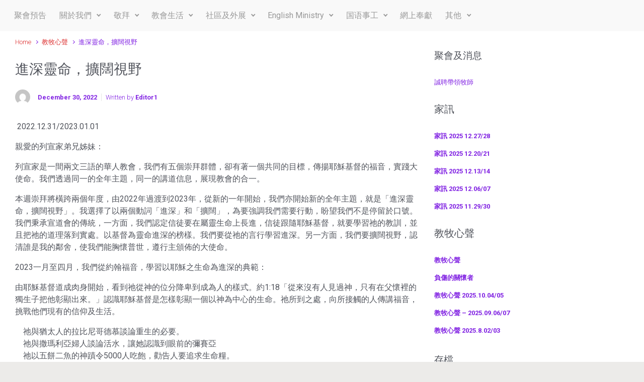

--- FILE ---
content_type: text/html; charset=UTF-8
request_url: https://online.rcac.ca/pastoral-letters/10812
body_size: 17172
content:

    <!DOCTYPE html>
<html itemscope="itemscope" itemtype="http://schema.org/WebPage"lang="en-US">
    <head>
        <meta charset="UTF-8"/>
        <meta name="viewport" content="width=device-width, initial-scale=1.0"/>
        <meta http-equiv="X-UA-Compatible" content="IE=edge"/>
		<title>進深靈命，擴闊視野 &#8211; 列治文華人宣道會</title>
<meta name='robots' content='max-image-preview:large' />
<link rel="alternate" type="application/rss+xml" title="列治文華人宣道會 &raquo; Feed" href="https://online.rcac.ca/feed" />
<link rel="alternate" type="application/rss+xml" title="列治文華人宣道會 &raquo; Comments Feed" href="https://online.rcac.ca/comments/feed" />
<link rel="alternate" type="text/calendar" title="列治文華人宣道會 &raquo; iCal Feed" href="https://online.rcac.ca/events/?ical=1" />
<link rel="alternate" type="application/rss+xml" title="列治文華人宣道會 &raquo; 進深靈命，擴闊視野 Comments Feed" href="https://online.rcac.ca/pastoral-letters/10812/feed" />
<script type="text/javascript">
/* <![CDATA[ */
window._wpemojiSettings = {"baseUrl":"https:\/\/s.w.org\/images\/core\/emoji\/15.0.3\/72x72\/","ext":".png","svgUrl":"https:\/\/s.w.org\/images\/core\/emoji\/15.0.3\/svg\/","svgExt":".svg","source":{"concatemoji":"https:\/\/online.rcac.ca\/wp-includes\/js\/wp-emoji-release.min.js"}};
/*! This file is auto-generated */
!function(i,n){var o,s,e;function c(e){try{var t={supportTests:e,timestamp:(new Date).valueOf()};sessionStorage.setItem(o,JSON.stringify(t))}catch(e){}}function p(e,t,n){e.clearRect(0,0,e.canvas.width,e.canvas.height),e.fillText(t,0,0);var t=new Uint32Array(e.getImageData(0,0,e.canvas.width,e.canvas.height).data),r=(e.clearRect(0,0,e.canvas.width,e.canvas.height),e.fillText(n,0,0),new Uint32Array(e.getImageData(0,0,e.canvas.width,e.canvas.height).data));return t.every(function(e,t){return e===r[t]})}function u(e,t,n){switch(t){case"flag":return n(e,"\ud83c\udff3\ufe0f\u200d\u26a7\ufe0f","\ud83c\udff3\ufe0f\u200b\u26a7\ufe0f")?!1:!n(e,"\ud83c\uddfa\ud83c\uddf3","\ud83c\uddfa\u200b\ud83c\uddf3")&&!n(e,"\ud83c\udff4\udb40\udc67\udb40\udc62\udb40\udc65\udb40\udc6e\udb40\udc67\udb40\udc7f","\ud83c\udff4\u200b\udb40\udc67\u200b\udb40\udc62\u200b\udb40\udc65\u200b\udb40\udc6e\u200b\udb40\udc67\u200b\udb40\udc7f");case"emoji":return!n(e,"\ud83d\udc26\u200d\u2b1b","\ud83d\udc26\u200b\u2b1b")}return!1}function f(e,t,n){var r="undefined"!=typeof WorkerGlobalScope&&self instanceof WorkerGlobalScope?new OffscreenCanvas(300,150):i.createElement("canvas"),a=r.getContext("2d",{willReadFrequently:!0}),o=(a.textBaseline="top",a.font="600 32px Arial",{});return e.forEach(function(e){o[e]=t(a,e,n)}),o}function t(e){var t=i.createElement("script");t.src=e,t.defer=!0,i.head.appendChild(t)}"undefined"!=typeof Promise&&(o="wpEmojiSettingsSupports",s=["flag","emoji"],n.supports={everything:!0,everythingExceptFlag:!0},e=new Promise(function(e){i.addEventListener("DOMContentLoaded",e,{once:!0})}),new Promise(function(t){var n=function(){try{var e=JSON.parse(sessionStorage.getItem(o));if("object"==typeof e&&"number"==typeof e.timestamp&&(new Date).valueOf()<e.timestamp+604800&&"object"==typeof e.supportTests)return e.supportTests}catch(e){}return null}();if(!n){if("undefined"!=typeof Worker&&"undefined"!=typeof OffscreenCanvas&&"undefined"!=typeof URL&&URL.createObjectURL&&"undefined"!=typeof Blob)try{var e="postMessage("+f.toString()+"("+[JSON.stringify(s),u.toString(),p.toString()].join(",")+"));",r=new Blob([e],{type:"text/javascript"}),a=new Worker(URL.createObjectURL(r),{name:"wpTestEmojiSupports"});return void(a.onmessage=function(e){c(n=e.data),a.terminate(),t(n)})}catch(e){}c(n=f(s,u,p))}t(n)}).then(function(e){for(var t in e)n.supports[t]=e[t],n.supports.everything=n.supports.everything&&n.supports[t],"flag"!==t&&(n.supports.everythingExceptFlag=n.supports.everythingExceptFlag&&n.supports[t]);n.supports.everythingExceptFlag=n.supports.everythingExceptFlag&&!n.supports.flag,n.DOMReady=!1,n.readyCallback=function(){n.DOMReady=!0}}).then(function(){return e}).then(function(){var e;n.supports.everything||(n.readyCallback(),(e=n.source||{}).concatemoji?t(e.concatemoji):e.wpemoji&&e.twemoji&&(t(e.twemoji),t(e.wpemoji)))}))}((window,document),window._wpemojiSettings);
/* ]]> */
</script>
<style id='wp-emoji-styles-inline-css' type='text/css'>

	img.wp-smiley, img.emoji {
		display: inline !important;
		border: none !important;
		box-shadow: none !important;
		height: 1em !important;
		width: 1em !important;
		margin: 0 0.07em !important;
		vertical-align: -0.1em !important;
		background: none !important;
		padding: 0 !important;
	}
</style>
<link rel='stylesheet' id='wp-block-library-css' href='https://online.rcac.ca/wp-includes/css/dist/block-library/style.min.css' type='text/css' media='all' />
<style id='classic-theme-styles-inline-css' type='text/css'>
/*! This file is auto-generated */
.wp-block-button__link{color:#fff;background-color:#32373c;border-radius:9999px;box-shadow:none;text-decoration:none;padding:calc(.667em + 2px) calc(1.333em + 2px);font-size:1.125em}.wp-block-file__button{background:#32373c;color:#fff;text-decoration:none}
</style>
<style id='global-styles-inline-css' type='text/css'>
body{--wp--preset--color--black: #000000;--wp--preset--color--cyan-bluish-gray: #abb8c3;--wp--preset--color--white: #ffffff;--wp--preset--color--pale-pink: #f78da7;--wp--preset--color--vivid-red: #cf2e2e;--wp--preset--color--luminous-vivid-orange: #ff6900;--wp--preset--color--luminous-vivid-amber: #fcb900;--wp--preset--color--light-green-cyan: #7bdcb5;--wp--preset--color--vivid-green-cyan: #00d084;--wp--preset--color--pale-cyan-blue: #8ed1fc;--wp--preset--color--vivid-cyan-blue: #0693e3;--wp--preset--color--vivid-purple: #9b51e0;--wp--preset--gradient--vivid-cyan-blue-to-vivid-purple: linear-gradient(135deg,rgba(6,147,227,1) 0%,rgb(155,81,224) 100%);--wp--preset--gradient--light-green-cyan-to-vivid-green-cyan: linear-gradient(135deg,rgb(122,220,180) 0%,rgb(0,208,130) 100%);--wp--preset--gradient--luminous-vivid-amber-to-luminous-vivid-orange: linear-gradient(135deg,rgba(252,185,0,1) 0%,rgba(255,105,0,1) 100%);--wp--preset--gradient--luminous-vivid-orange-to-vivid-red: linear-gradient(135deg,rgba(255,105,0,1) 0%,rgb(207,46,46) 100%);--wp--preset--gradient--very-light-gray-to-cyan-bluish-gray: linear-gradient(135deg,rgb(238,238,238) 0%,rgb(169,184,195) 100%);--wp--preset--gradient--cool-to-warm-spectrum: linear-gradient(135deg,rgb(74,234,220) 0%,rgb(151,120,209) 20%,rgb(207,42,186) 40%,rgb(238,44,130) 60%,rgb(251,105,98) 80%,rgb(254,248,76) 100%);--wp--preset--gradient--blush-light-purple: linear-gradient(135deg,rgb(255,206,236) 0%,rgb(152,150,240) 100%);--wp--preset--gradient--blush-bordeaux: linear-gradient(135deg,rgb(254,205,165) 0%,rgb(254,45,45) 50%,rgb(107,0,62) 100%);--wp--preset--gradient--luminous-dusk: linear-gradient(135deg,rgb(255,203,112) 0%,rgb(199,81,192) 50%,rgb(65,88,208) 100%);--wp--preset--gradient--pale-ocean: linear-gradient(135deg,rgb(255,245,203) 0%,rgb(182,227,212) 50%,rgb(51,167,181) 100%);--wp--preset--gradient--electric-grass: linear-gradient(135deg,rgb(202,248,128) 0%,rgb(113,206,126) 100%);--wp--preset--gradient--midnight: linear-gradient(135deg,rgb(2,3,129) 0%,rgb(40,116,252) 100%);--wp--preset--font-size--small: 13px;--wp--preset--font-size--medium: 20px;--wp--preset--font-size--large: 36px;--wp--preset--font-size--x-large: 42px;--wp--preset--spacing--20: 0.44rem;--wp--preset--spacing--30: 0.67rem;--wp--preset--spacing--40: 1rem;--wp--preset--spacing--50: 1.5rem;--wp--preset--spacing--60: 2.25rem;--wp--preset--spacing--70: 3.38rem;--wp--preset--spacing--80: 5.06rem;--wp--preset--shadow--natural: 6px 6px 9px rgba(0, 0, 0, 0.2);--wp--preset--shadow--deep: 12px 12px 50px rgba(0, 0, 0, 0.4);--wp--preset--shadow--sharp: 6px 6px 0px rgba(0, 0, 0, 0.2);--wp--preset--shadow--outlined: 6px 6px 0px -3px rgba(255, 255, 255, 1), 6px 6px rgba(0, 0, 0, 1);--wp--preset--shadow--crisp: 6px 6px 0px rgba(0, 0, 0, 1);}:where(.is-layout-flex){gap: 0.5em;}:where(.is-layout-grid){gap: 0.5em;}body .is-layout-flex{display: flex;}body .is-layout-flex{flex-wrap: wrap;align-items: center;}body .is-layout-flex > *{margin: 0;}body .is-layout-grid{display: grid;}body .is-layout-grid > *{margin: 0;}:where(.wp-block-columns.is-layout-flex){gap: 2em;}:where(.wp-block-columns.is-layout-grid){gap: 2em;}:where(.wp-block-post-template.is-layout-flex){gap: 1.25em;}:where(.wp-block-post-template.is-layout-grid){gap: 1.25em;}.has-black-color{color: var(--wp--preset--color--black) !important;}.has-cyan-bluish-gray-color{color: var(--wp--preset--color--cyan-bluish-gray) !important;}.has-white-color{color: var(--wp--preset--color--white) !important;}.has-pale-pink-color{color: var(--wp--preset--color--pale-pink) !important;}.has-vivid-red-color{color: var(--wp--preset--color--vivid-red) !important;}.has-luminous-vivid-orange-color{color: var(--wp--preset--color--luminous-vivid-orange) !important;}.has-luminous-vivid-amber-color{color: var(--wp--preset--color--luminous-vivid-amber) !important;}.has-light-green-cyan-color{color: var(--wp--preset--color--light-green-cyan) !important;}.has-vivid-green-cyan-color{color: var(--wp--preset--color--vivid-green-cyan) !important;}.has-pale-cyan-blue-color{color: var(--wp--preset--color--pale-cyan-blue) !important;}.has-vivid-cyan-blue-color{color: var(--wp--preset--color--vivid-cyan-blue) !important;}.has-vivid-purple-color{color: var(--wp--preset--color--vivid-purple) !important;}.has-black-background-color{background-color: var(--wp--preset--color--black) !important;}.has-cyan-bluish-gray-background-color{background-color: var(--wp--preset--color--cyan-bluish-gray) !important;}.has-white-background-color{background-color: var(--wp--preset--color--white) !important;}.has-pale-pink-background-color{background-color: var(--wp--preset--color--pale-pink) !important;}.has-vivid-red-background-color{background-color: var(--wp--preset--color--vivid-red) !important;}.has-luminous-vivid-orange-background-color{background-color: var(--wp--preset--color--luminous-vivid-orange) !important;}.has-luminous-vivid-amber-background-color{background-color: var(--wp--preset--color--luminous-vivid-amber) !important;}.has-light-green-cyan-background-color{background-color: var(--wp--preset--color--light-green-cyan) !important;}.has-vivid-green-cyan-background-color{background-color: var(--wp--preset--color--vivid-green-cyan) !important;}.has-pale-cyan-blue-background-color{background-color: var(--wp--preset--color--pale-cyan-blue) !important;}.has-vivid-cyan-blue-background-color{background-color: var(--wp--preset--color--vivid-cyan-blue) !important;}.has-vivid-purple-background-color{background-color: var(--wp--preset--color--vivid-purple) !important;}.has-black-border-color{border-color: var(--wp--preset--color--black) !important;}.has-cyan-bluish-gray-border-color{border-color: var(--wp--preset--color--cyan-bluish-gray) !important;}.has-white-border-color{border-color: var(--wp--preset--color--white) !important;}.has-pale-pink-border-color{border-color: var(--wp--preset--color--pale-pink) !important;}.has-vivid-red-border-color{border-color: var(--wp--preset--color--vivid-red) !important;}.has-luminous-vivid-orange-border-color{border-color: var(--wp--preset--color--luminous-vivid-orange) !important;}.has-luminous-vivid-amber-border-color{border-color: var(--wp--preset--color--luminous-vivid-amber) !important;}.has-light-green-cyan-border-color{border-color: var(--wp--preset--color--light-green-cyan) !important;}.has-vivid-green-cyan-border-color{border-color: var(--wp--preset--color--vivid-green-cyan) !important;}.has-pale-cyan-blue-border-color{border-color: var(--wp--preset--color--pale-cyan-blue) !important;}.has-vivid-cyan-blue-border-color{border-color: var(--wp--preset--color--vivid-cyan-blue) !important;}.has-vivid-purple-border-color{border-color: var(--wp--preset--color--vivid-purple) !important;}.has-vivid-cyan-blue-to-vivid-purple-gradient-background{background: var(--wp--preset--gradient--vivid-cyan-blue-to-vivid-purple) !important;}.has-light-green-cyan-to-vivid-green-cyan-gradient-background{background: var(--wp--preset--gradient--light-green-cyan-to-vivid-green-cyan) !important;}.has-luminous-vivid-amber-to-luminous-vivid-orange-gradient-background{background: var(--wp--preset--gradient--luminous-vivid-amber-to-luminous-vivid-orange) !important;}.has-luminous-vivid-orange-to-vivid-red-gradient-background{background: var(--wp--preset--gradient--luminous-vivid-orange-to-vivid-red) !important;}.has-very-light-gray-to-cyan-bluish-gray-gradient-background{background: var(--wp--preset--gradient--very-light-gray-to-cyan-bluish-gray) !important;}.has-cool-to-warm-spectrum-gradient-background{background: var(--wp--preset--gradient--cool-to-warm-spectrum) !important;}.has-blush-light-purple-gradient-background{background: var(--wp--preset--gradient--blush-light-purple) !important;}.has-blush-bordeaux-gradient-background{background: var(--wp--preset--gradient--blush-bordeaux) !important;}.has-luminous-dusk-gradient-background{background: var(--wp--preset--gradient--luminous-dusk) !important;}.has-pale-ocean-gradient-background{background: var(--wp--preset--gradient--pale-ocean) !important;}.has-electric-grass-gradient-background{background: var(--wp--preset--gradient--electric-grass) !important;}.has-midnight-gradient-background{background: var(--wp--preset--gradient--midnight) !important;}.has-small-font-size{font-size: var(--wp--preset--font-size--small) !important;}.has-medium-font-size{font-size: var(--wp--preset--font-size--medium) !important;}.has-large-font-size{font-size: var(--wp--preset--font-size--large) !important;}.has-x-large-font-size{font-size: var(--wp--preset--font-size--x-large) !important;}
.wp-block-navigation a:where(:not(.wp-element-button)){color: inherit;}
:where(.wp-block-post-template.is-layout-flex){gap: 1.25em;}:where(.wp-block-post-template.is-layout-grid){gap: 1.25em;}
:where(.wp-block-columns.is-layout-flex){gap: 2em;}:where(.wp-block-columns.is-layout-grid){gap: 2em;}
.wp-block-pullquote{font-size: 1.5em;line-height: 1.6;}
</style>
<link rel='stylesheet' id='evolve-bootstrap-css' href='https://online.rcac.ca/wp-content/themes/evolve/assets/css/bootstrap.min.css' type='text/css' media='all' />
<link rel='stylesheet' id='evolve-fw-css' href='https://online.rcac.ca/wp-content/themes/evolve/assets/css/fw-all.min.css' type='text/css' media='all' />
<link rel='stylesheet' id='evolve-style-css' href='https://online.rcac.ca/wp-content/themes/evolve/style.css' type='text/css' media='all' />
<style id='evolve-style-inline-css' type='text/css'>
 .navbar-nav .nav-link:focus, .navbar-nav .nav-link:hover, .navbar-nav .active > .nav-link, .navbar-nav .nav-link.active, .navbar-nav .nav-link.show, .navbar-nav .show > .nav-link, .navbar-nav li.menu-item.current-menu-item > a, .navbar-nav li.menu-item.current-menu-parent > a, .navbar-nav li.menu-item.current-menu-ancestor > a, .navbar-nav li a:hover, .navbar-nav li:hover > a, .navbar-nav li:hover, .social-media-links a:hover { color: #492fb1; } .thumbnail-post:hover img { -webkit-transform: scale(1.1,1.1); -ms-transform: scale(1.1,1.1); transform: scale(1.1,1.1); } .thumbnail-post:hover .mask { opacity: 1; } .thumbnail-post:hover .icon { opacity: 1; top: 50%; margin-top: -25px; } .content { background-color: #ffffff; } .content { padding-top: 0rem; padding-bottom: 0rem; } .navbar-nav .dropdown-menu { background-color: #f9f9f9; } .navbar-nav .dropdown-item:focus, .navbar-nav .dropdown-item:hover { background: none; } .menu-header, .sticky-header { background-color: #f9f9f9; } .header-v1 .header-search .form-control:focus, .sticky-header .header-search .form-control:focus { background-color: #ededed; } .header-pattern { background-color: #ffffff; } .header-search .form-control, .header-search .form-control:focus, .header-search .form-control::placeholder { color: #999999; } body { font-size: 1rem; font-family: Roboto; font-weight: 300; color: #212529; } #website-title, #website-title a { font-size: 30px; font-family: Noto Sans; font-style: normal; font-weight: 400; color: #ffffff; } #tagline { font-size: .8rem; font-family: Noto Sans; font-style: normal; font-weight: 400; color: #aaaaaa; } .post-title, .post-title a, .blog-title { font-size: 28px; font-family: Roboto; font-style: normal; font-weight: 400; color: #51545c; } .post-content { font-size: 16px; font-family: Roboto; font-style: normal; font-weight: 400; color: #51545c; } body{ color:#51545c; } #sticky-title { font-size: 25px; font-family: Roboto; font-style: normal; font-weight: 400; color: #ffffff; } .page-nav a, .navbar-nav .nav-link, .navbar-nav .dropdown-item, .navbar-nav .dropdown-menu, .menu-header, .header-wrapper .header-search, .sticky-header, .navbar-toggler { font-size: 16px; font-family: Roboto; font-style: normal; font-weight: 400; color: #999999; } #parallax-slider .carousel-caption h5 { font-size: 2.25rem; font-family: Roboto; font-weight: 700; color: #ffffff; } #parallax-slider .carousel-caption p { font-size: 1.25rem; font-family: Roboto; font-weight: 100; color: #ffffff; } .widget-title, .widget-title a.rsswidget { font-size: 19px; font-family: Roboto; font-style: normal; font-weight: 400; color: #51545c; } .widget-content, .aside, .aside a { font-size: 13px; font-family: Roboto; font-style: normal; font-weight: 400; color: #51545c; }.widget-content, .widget-content a, .widget-content .tab-holder .news-list li .post-holder a, .widget-content .tab-holder .news-list li .post-holder .meta{ color:#51545c; } h1 { font-size: 46px; font-family: Roboto; font-style: normal; font-weight: 400; color: #51545c; } h2 { font-size: 40px; font-family: Roboto; font-style: normal; font-weight: 400; color: #51545c; } h3 { font-size: 34px; font-family: Roboto; font-style: normal; font-weight: 400; color: #51545c; } h4 { font-size: 27px; font-family: Roboto; font-style: normal; font-weight: 400; color: #51545c; } h5 { font-size: 20px; font-family: Roboto; font-style: normal; font-weight: 400; color: #51545c; } h6 { font-size: 14px; font-family: Roboto; font-style: normal; font-weight: 400; color: #51545c; } #copyright, #copyright a { font-size: .7rem; font-family: Roboto; font-weight: 300; color: #999999; } #backtotop { right: 2rem; } .widget-content { background: none; border: none; -webkit-box-shadow: none; box-shadow: none; } .widget::before { -webkit-box-shadow: none; box-shadow: none; } a, .page-link, .page-link:hover, code, .widget_calendar tbody a, .page-numbers.current { color: #dd3333; } .breadcrumb-item:last-child, .breadcrumb-item+.breadcrumb-item::before, .widget a, .post-meta, .post-meta a, .navigation a, .post-content .number-pagination a:link, #wp-calendar td, .no-comment, .comment-meta, .comment-meta a, blockquote, .price del { color: #8224e3; } a:hover { color: #f14747; } .header { padding-top: 0px; padding-bottom: 0px; } .header.container { padding-left: 30px; padding-right: 30px; } .page-nav ul > li, .navbar-nav > li { padding: 0 5px; } .header-block { background-color: #273039; background: -o-radial-gradient(circle, #273039, #18212a); background: radial-gradient(circle, #273039, #18212a); background-attachment: fixed; background-position: center center; background-size: cover; background-repeat: no-repeat; } .btn, a.btn, button, .button, .widget .button, input#submit, input[type=submit], .post-content a.btn, .woocommerce .button { background: #492fb1; background-image: -webkit-gradient( linear, left bottom, left top, from(#492fb1), to(#492fb1) ); background-image: -o-linear-gradient( bottom, #492fb1, #492fb1 ); background-image: linear-gradient( to top, #492fb1, #492fb1 ); color: #ffffff; text-shadow: none; border-color: #492fb1; border-radius: .3em; border-width: 1px; border-style: solid; -webkit-box-shadow: 0 2px 0 #492fb1; box-shadow: 0 2px 0 #492fb1; } .btn:hover, a.btn:hover, button:hover, .button:hover, .widget .button:hover, input#submit:hover, input[type=submit]:hover, .carousel-control-button:hover, .header-wrapper .woocommerce-menu .btn:hover { color: #ffffff; border-color: #313a43; background: #313a43; background-image: -webkit-gradient( linear, left bottom, left top, from( #313a43 ), to( #313a43 ) ); background-image: -o-linear-gradient( bottom, #313a43, #313a43 ); background-image: linear-gradient( to top, #313a43, #313a43 ); -webkit-box-shadow: 0 2px 0 #313a43; box-shadow: 0 2px 0 #313a43; border-width: 1px; border-style: solid; } input[type=text], input[type=email], input[type=url], input[type=password], input[type=file], input[type=tel], textarea, select, .form-control, .form-control:focus, .select2-container--default .select2-selection--single, a.wpml-ls-item-toggle, .wpml-ls-sub-menu a { background-color: #fcfcfc; border-color: #fcfcfc; color: #888888; } .custom-checkbox .custom-control-input:checked~.custom-control-label::before, .custom-radio .custom-control-input:checked~.custom-control-label::before, .nav-pills .nav-link.active, .dropdown-item.active, .dropdown-item:active, .woocommerce-store-notice, .comment-author .fn .badge-primary, .widget.woocommerce .count, .woocommerce-review-link, .woocommerce .onsale, .stars a:hover, .stars a.active { background: #492fb1; } .form-control:focus, .input-text:focus, input[type=text]:focus, input[type=email]:focus, input[type=url]:focus, input[type=password]:focus, input[type=file]:focus, input[type=tel]:focus, textarea:focus, .page-link:focus, select:focus { border-color: transparent; box-shadow: 0 0 .7rem rgba(73, 47, 177, 0.9); } .custom-control-input:focus~.custom-control-label::before { box-shadow: 0 0 0 1px #fff, 0 0 0 0.2rem  rgba(73, 47, 177, 0.25); } .btn.focus, .btn:focus { box-shadow: 0 0 0 0.2rem rgba(73, 47, 177, 0.25); } :focus { outline-color: rgba(73, 47, 177, 0.25); } code { border-left-color: #492fb1; } @media (min-width: 992px), (min-width: 1200px), (min-width: 1560px) and (max-width: 1198.98px) { .container, #wrapper { width: 100%; max-width: 1500px; } .posts.card-deck > .card { min-width: calc(50% - 30px); max-width: calc(50% - 30px); } .posts.card-deck > .card.p-4 { min-width: calc(50% - 2rem); max-width: calc(50% - 2rem); }} @media (max-width: 991.98px) { .posts.card-deck > .card { min-width: calc(50% - 30px); max-width: calc(50% - 30px); } .posts.card-deck > .card.p-4 { min-width: calc(50% - 2rem); max-width: calc(50% - 2rem); }} @media (min-width: 768px) { .sticky-header { width: 100%; left: 0; right: 0; margin: 0 auto; z-index: 99999; } .page-nav, .header-wrapper .main-menu { padding-top: 3px; padding-bottom: 3px; } #website-title { margin: 0; } .header-v1 .social-media-links li:last-child a { padding-right: 0; }} @media (max-width: 767.98px) { .page-nav ul li, .page-nav ul, .navbar-nav li, .navbar-nav, .navbar-nav .dropdown-menu, .navbar-toggler { border-color: #ededed; } .navbar-toggler, .page-nav ul li, .page-nav ul, .navbar-nav li, .navbar-nav, .navbar-nav .dropdown-menu { background: #f1f1f1; } .posts.card-deck > .card { min-width: calc(100% - 30px); max-width: 100%; } .posts.card-deck > .card.p-4 { min-width: calc(100% - 2rem); max-width: 100%; }} @media (min-width: 576px) {} @media (max-width: 575.98px) { .header-v1 .search-form .form-control { background-color: #f1f1f1; }}
</style>
<script type="text/javascript" src="https://online.rcac.ca/wp-includes/js/tinymce/tinymce.min.js" id="wp-tinymce-root-js"></script>
<script type="text/javascript" src="https://online.rcac.ca/wp-includes/js/tinymce/plugins/compat3x/plugin.min.js" id="wp-tinymce-js"></script>
<link rel="https://api.w.org/" href="https://online.rcac.ca/wp-json/" /><link rel="alternate" type="application/json" href="https://online.rcac.ca/wp-json/wp/v2/posts/10812" /><link rel="EditURI" type="application/rsd+xml" title="RSD" href="https://online.rcac.ca/xmlrpc.php?rsd" />
<meta name="generator" content="WordPress 6.5.7" />
<link rel="canonical" href="https://online.rcac.ca/pastoral-letters/10812" />
<link rel='shortlink' href='https://online.rcac.ca/?p=10812' />
<link rel="alternate" type="application/json+oembed" href="https://online.rcac.ca/wp-json/oembed/1.0/embed?url=https%3A%2F%2Fonline.rcac.ca%2Fpastoral-letters%2F10812" />
<link rel="alternate" type="text/xml+oembed" href="https://online.rcac.ca/wp-json/oembed/1.0/embed?url=https%3A%2F%2Fonline.rcac.ca%2Fpastoral-letters%2F10812&#038;format=xml" />
<meta name="tec-api-version" content="v1"><meta name="tec-api-origin" content="https://online.rcac.ca"><link rel="alternate" href="https://online.rcac.ca/wp-json/tribe/events/v1/" /><link rel="icon" href="https://online.rcac.ca/wp-content/uploads/2018/10/cropped-cma-logo-32x32.gif" sizes="32x32" />
<link rel="icon" href="https://online.rcac.ca/wp-content/uploads/2018/10/cropped-cma-logo-192x192.gif" sizes="192x192" />
<link rel="apple-touch-icon" href="https://online.rcac.ca/wp-content/uploads/2018/10/cropped-cma-logo-180x180.gif" />
<meta name="msapplication-TileImage" content="https://online.rcac.ca/wp-content/uploads/2018/10/cropped-cma-logo-270x270.gif" />
		<style type="text/css" id="wp-custom-css">
			.alert.alert-success.mb-5 {
	display: none;
}

#recordinglist {
  background: #fff;
  display: block;
  margin: auto;
  width: 90%
}

#recordinglist table {
  display: table;
  border-collapse: collapse;
  width: 100%;
}

#recordinglist tbody {
  border: 0px solid black;
}

#recordinglist tbody:nth-child(even) {
  background: #e0e0eb;
}

#recordinglist tbody:hover {
  background: #eeee22;
	color: #1e73be;
}

#recordinglist td {
  border: 1px dotted #1e73be;
  font-size: small;
	text-align: center;
}

#recordinglist td img {
  box-shadow: none;
  background: none;
  border: 0px;
  padding: 0px;
  margin: auto;
  float: center;
}

#recordinglist td:nth-child(3) {
  text-align:center;
}

#recordinglist .articledate {
  vertical-align:middle;
}

#recordinglist .seriesinfo {
  border: 1px solid #1e73be;
  background:#1e73be;
  color: #eeee22;
  font-size: medium;
  text-align:center;
}

#recordinglist .header {
  border: 1px solid black;
  background: black;
  color: #eeee22;
  font-size: medium;
  text-align:center;
}

#recordingSearch select {
  font-size: 12px;
	width: 250px;
}

#recordingSearch .searchBut {
  font-size: 14px;
  background: #1e73be;
	color: #eeee22;
  display: absolute;
  margin: 3px;
  width: 80px;
  height: 40px;
  line-height: 12px;
  vertical-align: middle;
  -moz-border-radius: 15px; 
  -webkit-border-radius: 15px; 
  border-radius: 15px; 
  box-shadow: 1px 1px 10px red;
}

#worshiplist ul,
#caringlist ul,
#womenelderlist ul,
#noticelist {
    display: block;
    list-style-type: disc;
    margin-top: 1em;
    margin-bottom: 1em;
    margin-left: 0;
    margin-right: 0;
    padding-left: 40px;
}

#worshiplist #worshiptitle,
#bluebold {
	color: #1e73be;
	font-weight: bold;
}

#redbold {
  color: #dd3333;
	font-weight: bold;
}

#redboldcenter {
  color: #dd3333;
	font-weight: bold;
  text-align: center;
}

#floweryear {
	color: #dd3333;
	font-weight: bold;
	text-align:left;
	font-size: large;
	margin-bottom: -2em;
}

#childrenministry {
	font-family: Comic Sans MS;
}

#childrenministry-right {
	text-align:right;
}

#childrenministry #name {
	color: #81d742;
	font-weight:bold;
	font-size: large;
}

#childrenministry #purpose {
	color: #dd3333;
	font-weight: bold;
}
#childrenministry #age {
	color: #1e73be;
	font-weight: bold;
}

#childrenministry #time {
	color: #8224e3;
	font-weight: bold;
}

#fellowlist table {
  display: table;
  border-collapse: collapse;
  width: 90%;
}

#fellowlist .header {
	color: #eeee22;
	background: black;
}

#fellowlist tbody:hover {
  background: #eeee22;
	color: #1e73be;
}

#fellowlist .rowhead {
  font-weight: bold;
	color: #1e73be;
}

#fellowdivtitle {
	font-weight: bold;
	color: #1e73be;
	font-size: 20px;
	margin-bottom: 20px;
}

#fellowinfo {
	margin-top: 20px;
}

#fellowinfo #name {
	display:inline;
	color:red;
	font-weight: bold;
}

#fellowinfo #label {
	display:inline;
	color:#1e73be;
	font-weight: bold;
}

#fellowinfo #info {
  display:inline;
}

#sermonvideo #label {
	display:inline;
	color:#1e73be;
	font-weight: bold;
}

#sermonvideo #info {
	display:inline;
}

#sermonvideo #remark {
	font-size:smaller;
	font-style:italic;
}

#SpecialNotice a {
	color:yellow;
}

#goodfridayservice h3 {
	color:yellow;
}		</style>
		    </head>
<body class="post-template-default single single-post postid-10812 single-format-standard tribe-no-js" itemscope="itemscope" itemtype="http://schema.org/WebPage">
<a class="btn screen-reader-text sr-only sr-only-focusable"
   href="#primary">Skip to main content</a>

<div id="wrapper"><header class="header-v1 header-wrapper" role="banner" itemscope="itemscope" itemtype="http://schema.org/WPHeader">
    <div class="header-pattern">

		
        <div class="header container">
            <div class="row align-items-center justify-content-between">

				<div class="col-12 col-md order-1 order-md-3"></div><div class="col order-2 order-md-2"><div id="tagline"></div></div>
            </div><!-- .row .align-items-center -->
        </div><!-- .header .container -->

		
    </div><!-- .header-pattern -->

    <div class="menu-header">
        <div class="container">
            <div class="row align-items-md-center">

				<nav class="navbar navbar-expand-md main-menu mr-auto col-12 col-sm"><button class="navbar-toggler" type="button" data-toggle="collapse" data-target="#primary-menu" aria-controls="primary-menu" aria-expanded="false" aria-label="Primary">
                                    <svg class="icon icon-menu" aria-hidden="true" role="img"> <use xlink:href="https://online.rcac.ca/wp-content/themes/evolve/assets/images/icons.svg#icon-menu"></use> </svg>
                                    </button>
                                <div id="primary-menu" class="collapse navbar-collapse" data-hover="dropdown" data-animations="fadeInUp fadeInDown fadeInDown fadeInDown"><ul id="menu-main-menu" class="navbar-nav mr-auto"><li itemscope="itemscope" itemtype="https://www.schema.org/SiteNavigationElement" id="menu-item-4343" class="menu-item menu-item-type-post_type menu-item-object-page menu-item-4343 nav-item"><a href="https://online.rcac.ca/upcoming_events" class="nav-link">聚會預告</a></li>
<li itemscope="itemscope" itemtype="https://www.schema.org/SiteNavigationElement" id="menu-item-4427" class="menu-item menu-item-type-post_type menu-item-object-page menu-item-has-children dropdown menu-item-4427 nav-item"><a href="https://online.rcac.ca/about_us" data-hover="dropdown" data-toggle="dropdown" aria-haspopup="true" aria-expanded="false" class="dropdown-toggle nav-link" id="menu-item-dropdown-4427">關於我們</a>
<ul class="dropdown-menu dropdown-hover" aria-labelledby="menu-item-dropdown-4427" role="menu">
	<li itemscope="itemscope" itemtype="https://www.schema.org/SiteNavigationElement" id="menu-item-4428" class="menu-item menu-item-type-post_type menu-item-object-page menu-item-4428 nav-item"><a href="https://online.rcac.ca/about_us/mission_n_vision" class="dropdown-item">使命與異象</a></li>
	<li itemscope="itemscope" itemtype="https://www.schema.org/SiteNavigationElement" id="menu-item-4443" class="menu-item menu-item-type-post_type menu-item-object-page menu-item-4443 nav-item"><a href="https://online.rcac.ca/about_us/faith_statement" class="dropdown-item">信仰宣言</a></li>
	<li itemscope="itemscope" itemtype="https://www.schema.org/SiteNavigationElement" id="menu-item-4444" class="menu-item menu-item-type-post_type menu-item-object-page menu-item-4444 nav-item"><a href="https://online.rcac.ca/about_us/staff" class="dropdown-item">牧者及同工</a></li>
	<li itemscope="itemscope" itemtype="https://www.schema.org/SiteNavigationElement" id="menu-item-4362" class="menu-item menu-item-type-taxonomy menu-item-object-category current-post-ancestor current-menu-parent current-post-parent active menu-item-4362 nav-item"><a href="https://online.rcac.ca/category/pastoral-letters" class="dropdown-item">教牧心聲</a></li>
	<li itemscope="itemscope" itemtype="https://www.schema.org/SiteNavigationElement" id="menu-item-5643" class="menu-item menu-item-type-taxonomy menu-item-object-category menu-item-5643 nav-item"><a href="https://online.rcac.ca/category/news" class="dropdown-item">家訊</a></li>
	<li itemscope="itemscope" itemtype="https://www.schema.org/SiteNavigationElement" id="menu-item-4498" class="menu-item menu-item-type-post_type menu-item-object-page menu-item-4498 nav-item"><a href="https://online.rcac.ca/about_us/contact_us" class="dropdown-item">聯絡我們</a></li>
	<li itemscope="itemscope" itemtype="https://www.schema.org/SiteNavigationElement" id="menu-item-12894" class="menu-item menu-item-type-post_type menu-item-object-page menu-item-12894 nav-item"><a href="https://online.rcac.ca/%e8%aa%a0%e8%81%98%e5%b8%b6%e9%a0%98%e7%89%a7%e5%b8%ab" class="dropdown-item">誠聘帶領牧師</a></li>
	<li itemscope="itemscope" itemtype="https://www.schema.org/SiteNavigationElement" id="menu-item-10304" class="menu-item menu-item-type-custom menu-item-object-custom menu-item-10304 nav-item"><a href="https://www.cmacan.org/report-sexual-misconduct/" class="dropdown-item">Reporting Sexual Misconduct</a></li>
</ul>
</li>
<li itemscope="itemscope" itemtype="https://www.schema.org/SiteNavigationElement" id="menu-item-4398" class="menu-item menu-item-type-post_type menu-item-object-page menu-item-has-children dropdown menu-item-4398 nav-item"><a href="https://online.rcac.ca/worship" data-hover="dropdown" data-toggle="dropdown" aria-haspopup="true" aria-expanded="false" class="dropdown-toggle nav-link" id="menu-item-dropdown-4398">敬拜</a>
<ul class="dropdown-menu dropdown-hover" aria-labelledby="menu-item-dropdown-4398" role="menu">
	<li itemscope="itemscope" itemtype="https://www.schema.org/SiteNavigationElement" id="menu-item-4397" class="menu-item menu-item-type-post_type menu-item-object-page menu-item-4397 nav-item"><a href="https://online.rcac.ca/worship" class="dropdown-item">敬拜聚會及時間</a></li>
	<li itemscope="itemscope" itemtype="https://www.schema.org/SiteNavigationElement" id="menu-item-4374" class="menu-item menu-item-type-post_type menu-item-object-page menu-item-4374 nav-item"><a href="https://online.rcac.ca/worship/sermon" class="dropdown-item">講道重溫</a></li>
</ul>
</li>
<li itemscope="itemscope" itemtype="https://www.schema.org/SiteNavigationElement" id="menu-item-4741" class="menu-item menu-item-type-post_type menu-item-object-page menu-item-has-children dropdown menu-item-4741 nav-item"><a href="https://online.rcac.ca/church" data-hover="dropdown" data-toggle="dropdown" aria-haspopup="true" aria-expanded="false" class="dropdown-toggle nav-link" id="menu-item-dropdown-4741">教會生活</a>
<ul class="dropdown-menu dropdown-hover" aria-labelledby="menu-item-dropdown-4741" role="menu">
	<li itemscope="itemscope" itemtype="https://www.schema.org/SiteNavigationElement" id="menu-item-4742" class="menu-item menu-item-type-post_type menu-item-object-page menu-item-4742 nav-item"><a href="https://online.rcac.ca/church/caring" class="dropdown-item">相交與關懷</a></li>
	<li itemscope="itemscope" itemtype="https://www.schema.org/SiteNavigationElement" id="menu-item-5121" class="menu-item menu-item-type-post_type menu-item-object-page menu-item-5121 nav-item"><a href="https://online.rcac.ca/church/fellowships" class="dropdown-item">團契與小組</a></li>
	<li itemscope="itemscope" itemtype="https://www.schema.org/SiteNavigationElement" id="menu-item-4805" class="menu-item menu-item-type-post_type menu-item-object-page menu-item-4805 nav-item"><a href="https://online.rcac.ca/church/adulteducation" class="dropdown-item">成人教育</a></li>
	<li itemscope="itemscope" itemtype="https://www.schema.org/SiteNavigationElement" id="menu-item-5736" class="menu-item menu-item-type-post_type menu-item-object-page menu-item-5736 nav-item"><a href="https://online.rcac.ca/church/marriagefamily" class="dropdown-item">婚姻及家庭</a></li>
	<li itemscope="itemscope" itemtype="https://www.schema.org/SiteNavigationElement" id="menu-item-7576" class="menu-item menu-item-type-custom menu-item-object-custom menu-item-7576 nav-item"><a href="https://english.rcac.ca/ministries/children" class="dropdown-item">兒童事工</a></li>
	<li itemscope="itemscope" itemtype="https://www.schema.org/SiteNavigationElement" id="menu-item-6314" class="menu-item menu-item-type-post_type menu-item-object-page menu-item-6314 nav-item"><a href="https://online.rcac.ca/church/devotional" class="dropdown-item">爾道自建靈修連結</a></li>
</ul>
</li>
<li itemscope="itemscope" itemtype="https://www.schema.org/SiteNavigationElement" id="menu-item-4600" class="menu-item menu-item-type-post_type menu-item-object-page menu-item-has-children dropdown menu-item-4600 nav-item"><a href="https://online.rcac.ca/outreach" data-hover="dropdown" data-toggle="dropdown" aria-haspopup="true" aria-expanded="false" class="dropdown-toggle nav-link" id="menu-item-dropdown-4600">社區及外展</a>
<ul class="dropdown-menu dropdown-hover" aria-labelledby="menu-item-dropdown-4600" role="menu">
	<li itemscope="itemscope" itemtype="https://www.schema.org/SiteNavigationElement" id="menu-item-13736" class="menu-item menu-item-type-post_type menu-item-object-page menu-item-13736 nav-item"><a href="https://online.rcac.ca/outreach/praise_dance" class="dropdown-item">讚美操</a></li>
</ul>
</li>
<li itemscope="itemscope" itemtype="https://www.schema.org/SiteNavigationElement" id="menu-item-4408" class="menu-item menu-item-type-custom menu-item-object-custom menu-item-has-children dropdown menu-item-4408 nav-item"><a href="http://english.rcac.ca/" data-hover="dropdown" data-toggle="dropdown" aria-haspopup="true" aria-expanded="false" class="dropdown-toggle nav-link" id="menu-item-dropdown-4408">English Ministry</a>
<ul class="dropdown-menu dropdown-hover" aria-labelledby="menu-item-dropdown-4408" role="menu">
	<li itemscope="itemscope" itemtype="https://www.schema.org/SiteNavigationElement" id="menu-item-4409" class="menu-item menu-item-type-custom menu-item-object-custom menu-item-4409 nav-item"><a href="http://english.rcac.ca/#/worship-services" class="dropdown-item">Worship service</a></li>
	<li itemscope="itemscope" itemtype="https://www.schema.org/SiteNavigationElement" id="menu-item-4410" class="menu-item menu-item-type-custom menu-item-object-custom menu-item-4410 nav-item"><a href="http://english.rcac.ca/#/connect" class="dropdown-item">Connect</a></li>
	<li itemscope="itemscope" itemtype="https://www.schema.org/SiteNavigationElement" id="menu-item-4411" class="menu-item menu-item-type-custom menu-item-object-custom menu-item-4411 nav-item"><a href="http://english.rcac.ca/#/grow" class="dropdown-item">Grow</a></li>
	<li itemscope="itemscope" itemtype="https://www.schema.org/SiteNavigationElement" id="menu-item-4412" class="menu-item menu-item-type-custom menu-item-object-custom menu-item-4412 nav-item"><a href="http://english.rcac.ca/#/news-events" class="dropdown-item">News &#038; Events</a></li>
	<li itemscope="itemscope" itemtype="https://www.schema.org/SiteNavigationElement" id="menu-item-4413" class="menu-item menu-item-type-custom menu-item-object-custom menu-item-4413 nav-item"><a href="https://rcacyouth.ca/" class="dropdown-item">Youth</a></li>
</ul>
</li>
<li itemscope="itemscope" itemtype="https://www.schema.org/SiteNavigationElement" id="menu-item-4679" class="menu-item menu-item-type-post_type menu-item-object-page menu-item-has-children dropdown menu-item-4679 nav-item"><a href="https://online.rcac.ca/pth" data-hover="dropdown" data-toggle="dropdown" aria-haspopup="true" aria-expanded="false" class="dropdown-toggle nav-link" id="menu-item-dropdown-4679">国语事工</a>
<ul class="dropdown-menu dropdown-hover" aria-labelledby="menu-item-dropdown-4679" role="menu">
	<li itemscope="itemscope" itemtype="https://www.schema.org/SiteNavigationElement" id="menu-item-4681" class="menu-item menu-item-type-post_type menu-item-object-page menu-item-4681 nav-item"><a href="https://online.rcac.ca/pth/worship" class="dropdown-item">崇拜</a></li>
	<li itemscope="itemscope" itemtype="https://www.schema.org/SiteNavigationElement" id="menu-item-4701" class="menu-item menu-item-type-post_type menu-item-object-page menu-item-4701 nav-item"><a href="https://online.rcac.ca/pth/praymeet" class="dropdown-item">祈祷会</a></li>
	<li itemscope="itemscope" itemtype="https://www.schema.org/SiteNavigationElement" id="menu-item-4680" class="menu-item menu-item-type-post_type menu-item-object-page menu-item-4680 nav-item"><a href="https://online.rcac.ca/pth/fellowship" class="dropdown-item">团契及小组</a></li>
	<li itemscope="itemscope" itemtype="https://www.schema.org/SiteNavigationElement" id="menu-item-11550" class="menu-item menu-item-type-post_type menu-item-object-page menu-item-11550 nav-item"><a href="https://online.rcac.ca/pth/tsawwassen" class="dropdown-item">Tsawwassen 中文事工</a></li>
</ul>
</li>
<li itemscope="itemscope" itemtype="https://www.schema.org/SiteNavigationElement" id="menu-item-6665" class="menu-item menu-item-type-post_type menu-item-object-page menu-item-6665 nav-item"><a href="https://online.rcac.ca/tithe" class="nav-link">網上奉獻</a></li>
<li itemscope="itemscope" itemtype="https://www.schema.org/SiteNavigationElement" id="menu-item-4612" class="menu-item menu-item-type-post_type menu-item-object-page menu-item-has-children dropdown menu-item-4612 nav-item"><a href="https://online.rcac.ca/other" data-hover="dropdown" data-toggle="dropdown" aria-haspopup="true" aria-expanded="false" class="dropdown-toggle nav-link" id="menu-item-dropdown-4612">其他</a>
<ul class="dropdown-menu dropdown-hover" aria-labelledby="menu-item-dropdown-4612" role="menu">
	<li itemscope="itemscope" itemtype="https://www.schema.org/SiteNavigationElement" id="menu-item-4650" class="menu-item menu-item-type-post_type menu-item-object-page menu-item-4650 nav-item"><a href="https://online.rcac.ca/other/unity" class="dropdown-item">匯</a></li>
	<li itemscope="itemscope" itemtype="https://www.schema.org/SiteNavigationElement" id="menu-item-4613" class="menu-item menu-item-type-post_type menu-item-object-page menu-item-4613 nav-item"><a href="https://online.rcac.ca/other/flower_offering" class="dropdown-item">獻花</a></li>
</ul>
</li>
</ul></div></nav>
            </div><!-- .row .align-items-center -->
        </div><!-- .container -->
    </div><!-- .menu-header -->
</header><!-- .header-v1 --><div class="header-block"></div><div class="content"><div class="container"><div class="row"><div id="primary" class="col-sm-12 col-md-8"><nav aria-label="Breadcrumb"><ol class="breadcrumb"><li class="breadcrumb-item"><a class="home" href="https://online.rcac.ca">Home</a></li><li class="breadcrumb-item"><a href="https://online.rcac.ca/category/pastoral-letters" title="教牧心聲">教牧心聲</a></li><li class="breadcrumb-item active">進深靈命，擴闊視野</li></ul></nav>
<article id="post-10812" class="post-10812 post type-post status-publish format-standard hentry category-pastoral-letters tag-pcollins" itemscope="itemscope"
         itemtype="http://schema.org/Article">

	<h1 class="post-title" itemprop="name">進深靈命，擴闊視野</h1><div class="row post-meta align-items-center"><div class="col-auto avatar-meta"><img alt='' src='https://secure.gravatar.com/avatar/ab6888c30ed8dac2c18846ed61b694f4?s=30&#038;d=mm&#038;r=g' srcset='https://secure.gravatar.com/avatar/ab6888c30ed8dac2c18846ed61b694f4?s=60&#038;d=mm&#038;r=g 2x' class='avatar avatar-30 photo rounded-circle' height='30' width='30' decoding='async'/></div><div class="col author vcard"><span class="published updated" itemprop="datePublished" pubdate>December 30, 2022</span>Written by <a class="url fn" href="https://online.rcac.ca/author/nancy" title="View all posts by Editor1">Editor1</a></div><!-- .col .author .vcard --></div><!-- .row .post-meta .align-items-top -->
    <div class="post-content" itemprop="description">

		<p><strong> </strong>2022.12.31/2023.01.01</p>
<p>親愛的列宣家弟兄姊妹：</p>
<p>列宣家是一間兩文三語的華人教會，我們有五個崇拜群體，卻有著一個共同的目標，傳揚耶穌基督的福音，實踐大使命。我們透過同一的全年主題，同一的講道信息，展現教會的合一。</p>
<p>本週崇拜將橫跨兩個年度，由2022年過渡到2023年，從新的一年開始，我們亦開始新的全年主題，就是「進深靈命，擴闊視野」。我選擇了以兩個動詞「進深」和「擴闊」，為要強調我們需要行動，盼望我們不是停留於口號。我們秉承宣道會的傳統，一方面，我們認定信徒要在屬靈生命上長進，信徒跟隨耶穌基督，就要學習祂的教訓，並且把祂的道理落到實處。以基督為靈命進深的榜樣。我們要從祂的言行學習進深。另一方面，我們要擴闊視野，認清誰是我的鄰舍，使我們能胸懷普世，遵行主頒佈的大使命。</p>
<p>2023一月至四月，我們從約翰福音，學習以耶穌之生命為進深的典範：</p>
<p>由耶穌基督道成肉身開始，看到祂從神的位分降卑到成為人的樣式。約1:18「從來沒有人見過神，只有在父懷裡的獨生子把他彰顯出來。」認識耶穌基督是怎樣彰顯一個以神為中心的生命。祂所到之處，向所接觸的人傳講福音，挑戰他們現有的信仰及生活。</p>
<ul>
<li>祂與猶太人的拉比尼哥德慕談論重生的必要。</li>
<li>祂與撒瑪利亞婦人談論活水，讓她認識到眼前的彌賽亞</li>
<li>祂以五餅二魚的神蹟令5000人吃飽，勸告人要追求生命糧。</li>
<li>祂怎樣對待一個行淫中被抓住的婦人，宣告自己就是世界的光。</li>
<li>祂宣告自己是好牧人，願意為羊捨命，叫羊得著豐盛的生命。</li>
<li>祂叫拉撒路復活，宣告祂就是就是復活和生命，給世人復活的盼望。</li>
<li>祂按聖經預言的日子，騎著小驢謙謙和和地進入耶路撒冷，表明祂就是奉主名來的以色列王。</li>
<li>祂與門徒共享最後晚餐，為他們洗腳，設立聖餐要門徒記念與祂所立的新約。</li>
<li>門徒憂愁時，祂安慰門徒祂就是通往父神之路。</li>
<li>祂向門徒強調與自己的關係要像真葡萄樹與枝子這樣連結，要常在主裡。</li>
<li>在上十架前，獻上大祭司的禱告，為門徒代求。</li>
<li>最後，祂完全順服，被交在宗教領袖手裡，為我們捨棄生命，死在十字架上。</li>
<li>故事還未完結…按著向門徒的預告第三日復活，戰勝死亡。</li>
<li>祂復活後向門徒顯現，堅固彼得，囑咐他效法主的榜樣，牧<span class="HwtZe" lang="zh-TW"><span class="jCAhz ChMk0b C1N51c"><span class="ryNqvb">養</span></span></span>群羊。</li>
</ul>
<p>讓我們一起從進深靈命的角度研讀約翰福音，學習以耶穌之生命為進深的典範，彰顯基督的榮美。願榮耀頌讚都歸與我們的主耶穌基督，阿們!</p>
<p>主僕<br />
龔敏光牧師</p>

    </div><!-- .post-content -->

	
        <div class="row post-meta post-meta-footer align-items-top">

			<div class="col"><svg class="icon icon-category" aria-hidden="true" role="img"> <use xlink:href="https://online.rcac.ca/wp-content/themes/evolve/assets/images/icons.svg#icon-category"></use> </svg><a href="https://online.rcac.ca/category/pastoral-letters" rel="category tag">教牧心聲</a><svg class="icon icon-tag" aria-hidden="true" role="img"> <use xlink:href="https://online.rcac.ca/wp-content/themes/evolve/assets/images/icons.svg#icon-tag"></use> </svg><a href="https://online.rcac.ca/tag/pcollins" rel="tag">龔敏光牧師</a></div><!-- .col -->
            <div class="col-md-6 ml-auto">
                <div class="share-this">

                    <a rel="nofollow" data-toggle="tooltip" data-placement="bottom"
                       title="Share on Twitter" target="_blank"
                       href="https://twitter.com/intent/tweet?text=%E9%80%B2%E6%B7%B1%E9%9D%88%E5%91%BD%EF%BC%8C%E6%93%B4%E9%97%8A%E8%A6%96%E9%87%8E&amp;url=https%3A%2F%2Fonline.rcac.ca%2Fpastoral-letters%2F10812"
                       ); ?>

                        <svg class="icon icon-twitter" aria-hidden="true" role="img"> <use xlink:href="https://online.rcac.ca/wp-content/themes/evolve/assets/images/icons.svg#icon-twitter"></use> </svg>
                    </a>
                    <a rel="nofollow" data-toggle="tooltip" data-placement="bottom"
                       title="Share on Facebook" target="_blank"
                       href="https://www.facebook.com/sharer/sharer.php?u=https://online.rcac.ca/pastoral-letters/10812&amp;t=進深靈命，擴闊視野">

						<svg class="icon icon-facebook" aria-hidden="true" role="img"> <use xlink:href="https://online.rcac.ca/wp-content/themes/evolve/assets/images/icons.svg#icon-facebook"></use> </svg>
                    </a>
                    <a rel="nofollow" data-toggle="tooltip" data-placement="bottom"
                       title="Share on Pinterest" target="_blank"
                       href="https://pinterest.com/pin/create/button/?url=https://online.rcac.ca/pastoral-letters/10812&media=https://online.rcac.ca/wp-content/themes/evolve/assets/images/no-thumbnail-post.jpg&description=進深靈命，擴闊視野">

						<svg class="icon icon-pinterest" aria-hidden="true" role="img"> <use xlink:href="https://online.rcac.ca/wp-content/themes/evolve/assets/images/icons.svg#icon-pinterest"></use> </svg>
                    </a>
                    <a rel="nofollow" data-toggle="tooltip" data-placement="bottom"
                       title="Share by Email" target="_blank"
                       href="https://www.addtoany.com/email?linkurl=https://online.rcac.ca/pastoral-letters/10812&linkname=進深靈命，擴闊視野">

						<svg class="icon icon-email" aria-hidden="true" role="img"> <use xlink:href="https://online.rcac.ca/wp-content/themes/evolve/assets/images/icons.svg#icon-email"></use> </svg>
                    </a>
                    <a rel="nofollow" data-toggle="tooltip" data-placement="bottom"
                       title="More options"
                       target="_blank"
                       href="https://www.addtoany.com/share_save#url=https://online.rcac.ca/pastoral-letters/10812&linkname=進深靈命，擴闊視野">

						<svg class="icon icon-more" aria-hidden="true" role="img"> <use xlink:href="https://online.rcac.ca/wp-content/themes/evolve/assets/images/icons.svg#icon-more"></use> </svg>
                    </a>

                </div><!-- .share-this -->
            </div><!-- .col -->

		
        </div><!-- .row .post-meta .post-meta-footer .align-items-top -->

	
</article><!-- .post -->


<nav aria-label="Navigation"
     class="row infinite navigation">

	
        <div class="col-sm-6 nav-next"><a href="https://online.rcac.ca/pastoral-letters/10814" rel="next">Deeper Life and Broader Vision</a></div>
        <div class="col-sm-6 nav-previous"><a href="https://online.rcac.ca/news/10807" rel="prev">家訊(2022.12.31/2023.01.01)</a></div>

	
</nav><!-- .row .navigation --></div><!-- #primary 2222222222-->
<aside id="secondary" class="aside col-sm-12 col-md-4">

	<div id="text-3" class="widget widget_text"><div class="widget-content">			<div class="textwidget"></div>
		</div></div><div id="nav_menu-3" class="widget widget_nav_menu"><div class="widget-content"><div class="widget-before-title"><div class="widget-title-background"></div><h3 class="widget-title">聚會及消息</h3></div><div class="menu-upcoming-events-menu-container"><ul id="menu-upcoming-events-menu" class="menu"><li id="menu-item-12895" class="menu-item menu-item-type-post_type menu-item-object-page menu-item-12895"><a href="https://online.rcac.ca/%e8%aa%a0%e8%81%98%e5%b8%b6%e9%a0%98%e7%89%a7%e5%b8%ab">誠聘帶領牧師</a></li>
</ul></div></div></div><div id="block-2" class="widget widget_block"><div class="widget-content">
<h2 class="has-medium-font-size wp-block-heading">家訊</h2>
</div></div><div id="block-3" class="widget widget_block widget_recent_entries"><div class="widget-content"><ul class="wp-block-latest-posts__list wp-block-latest-posts"><li><a class="wp-block-latest-posts__post-title" href="https://online.rcac.ca/news/13738">家訊 2025 12.27/28</a></li>
<li><a class="wp-block-latest-posts__post-title" href="https://online.rcac.ca/news/13727">家訊 2025 12.20/21</a></li>
<li><a class="wp-block-latest-posts__post-title" href="https://online.rcac.ca/news/13716">家訊 2025 12.13/14</a></li>
<li><a class="wp-block-latest-posts__post-title" href="https://online.rcac.ca/news/13701">家訊 2025 12.06/07</a></li>
<li><a class="wp-block-latest-posts__post-title" href="https://online.rcac.ca/news/13686">家訊 2025 11.29/30</a></li>
</ul></div></div><div id="block-4" class="widget widget_block"><div class="widget-content">
<h2 class="has-medium-font-size wp-block-heading">教牧心聲</h2>
</div></div><div id="block-5" class="widget widget_block widget_recent_entries"><div class="widget-content"><ul class="wp-block-latest-posts__list wp-block-latest-posts"><li><a class="wp-block-latest-posts__post-title" href="https://online.rcac.ca/pastoral-letters/13707">教牧心聲</a></li>
<li><a class="wp-block-latest-posts__post-title" href="https://online.rcac.ca/pastoral-letters/13639">負傷的關懷者</a></li>
<li><a class="wp-block-latest-posts__post-title" href="https://online.rcac.ca/pastoral-letters/13589">教牧心聲 2025.10.04/05</a></li>
<li><a class="wp-block-latest-posts__post-title" href="https://online.rcac.ca/pastoral-letters/13527">教牧心聲 &#8211; 2025.09.06/07</a></li>
<li><a class="wp-block-latest-posts__post-title" href="https://online.rcac.ca/pastoral-letters/13467">教牧心聲 2025.8.02/03</a></li>
</ul></div></div><div id="archives-5" class="widget widget_archive"><div class="widget-content"><div class="widget-before-title"><div class="widget-title-background"></div><h3 class="widget-title">存檔</h3></div>		<label class="screen-reader-text" for="archives-dropdown-5">存檔</label>
		<select id="archives-dropdown-5" name="archive-dropdown">
			
			<option value="">Select Month</option>
				<option value='https://online.rcac.ca/date/2025/12'> December 2025 &nbsp;(5)</option>
	<option value='https://online.rcac.ca/date/2025/11'> November 2025 &nbsp;(5)</option>
	<option value='https://online.rcac.ca/date/2025/10'> October 2025 &nbsp;(6)</option>
	<option value='https://online.rcac.ca/date/2025/09'> September 2025 &nbsp;(5)</option>
	<option value='https://online.rcac.ca/date/2025/08'> August 2025 &nbsp;(6)</option>
	<option value='https://online.rcac.ca/date/2025/07'> July 2025 &nbsp;(5)</option>
	<option value='https://online.rcac.ca/date/2025/06'> June 2025 &nbsp;(5)</option>
	<option value='https://online.rcac.ca/date/2025/05'> May 2025 &nbsp;(6)</option>
	<option value='https://online.rcac.ca/date/2025/04'> April 2025 &nbsp;(5)</option>
	<option value='https://online.rcac.ca/date/2025/03'> March 2025 &nbsp;(4)</option>
	<option value='https://online.rcac.ca/date/2025/02'> February 2025 &nbsp;(5)</option>
	<option value='https://online.rcac.ca/date/2025/01'> January 2025 &nbsp;(7)</option>
	<option value='https://online.rcac.ca/date/2024/12'> December 2024 &nbsp;(5)</option>
	<option value='https://online.rcac.ca/date/2024/11'> November 2024 &nbsp;(6)</option>
	<option value='https://online.rcac.ca/date/2024/10'> October 2024 &nbsp;(5)</option>
	<option value='https://online.rcac.ca/date/2024/09'> September 2024 &nbsp;(5)</option>
	<option value='https://online.rcac.ca/date/2024/08'> August 2024 &nbsp;(6)</option>
	<option value='https://online.rcac.ca/date/2024/07'> July 2024 &nbsp;(4)</option>
	<option value='https://online.rcac.ca/date/2024/06'> June 2024 &nbsp;(5)</option>
	<option value='https://online.rcac.ca/date/2024/05'> May 2024 &nbsp;(8)</option>
	<option value='https://online.rcac.ca/date/2024/04'> April 2024 &nbsp;(5)</option>
	<option value='https://online.rcac.ca/date/2024/03'> March 2024 &nbsp;(6)</option>
	<option value='https://online.rcac.ca/date/2024/02'> February 2024 &nbsp;(5)</option>
	<option value='https://online.rcac.ca/date/2024/01'> January 2024 &nbsp;(6)</option>
	<option value='https://online.rcac.ca/date/2023/12'> December 2023 &nbsp;(10)</option>
	<option value='https://online.rcac.ca/date/2023/11'> November 2023 &nbsp;(12)</option>
	<option value='https://online.rcac.ca/date/2023/10'> October 2023 &nbsp;(10)</option>
	<option value='https://online.rcac.ca/date/2023/09'> September 2023 &nbsp;(15)</option>
	<option value='https://online.rcac.ca/date/2023/08'> August 2023 &nbsp;(12)</option>
	<option value='https://online.rcac.ca/date/2023/07'> July 2023 &nbsp;(11)</option>
	<option value='https://online.rcac.ca/date/2023/06'> June 2023 &nbsp;(15)</option>
	<option value='https://online.rcac.ca/date/2023/05'> May 2023 &nbsp;(12)</option>
	<option value='https://online.rcac.ca/date/2023/04'> April 2023 &nbsp;(12)</option>
	<option value='https://online.rcac.ca/date/2023/03'> March 2023 &nbsp;(15)</option>
	<option value='https://online.rcac.ca/date/2023/02'> February 2023 &nbsp;(12)</option>
	<option value='https://online.rcac.ca/date/2023/01'> January 2023 &nbsp;(12)</option>
	<option value='https://online.rcac.ca/date/2022/12'> December 2022 &nbsp;(15)</option>
	<option value='https://online.rcac.ca/date/2022/11'> November 2022 &nbsp;(12)</option>
	<option value='https://online.rcac.ca/date/2022/10'> October 2022 &nbsp;(12)</option>
	<option value='https://online.rcac.ca/date/2022/09'> September 2022 &nbsp;(15)</option>
	<option value='https://online.rcac.ca/date/2022/08'> August 2022 &nbsp;(12)</option>
	<option value='https://online.rcac.ca/date/2022/07'> July 2022 &nbsp;(15)</option>
	<option value='https://online.rcac.ca/date/2022/06'> June 2022 &nbsp;(12)</option>
	<option value='https://online.rcac.ca/date/2022/05'> May 2022 &nbsp;(12)</option>
	<option value='https://online.rcac.ca/date/2022/04'> April 2022 &nbsp;(15)</option>
	<option value='https://online.rcac.ca/date/2022/03'> March 2022 &nbsp;(12)</option>
	<option value='https://online.rcac.ca/date/2022/02'> February 2022 &nbsp;(11)</option>
	<option value='https://online.rcac.ca/date/2022/01'> January 2022 &nbsp;(12)</option>
	<option value='https://online.rcac.ca/date/2021/12'> December 2021 &nbsp;(15)</option>
	<option value='https://online.rcac.ca/date/2021/11'> November 2021 &nbsp;(12)</option>
	<option value='https://online.rcac.ca/date/2021/10'> October 2021 &nbsp;(14)</option>
	<option value='https://online.rcac.ca/date/2021/09'> September 2021 &nbsp;(12)</option>
	<option value='https://online.rcac.ca/date/2021/08'> August 2021 &nbsp;(12)</option>
	<option value='https://online.rcac.ca/date/2021/07'> July 2021 &nbsp;(15)</option>
	<option value='https://online.rcac.ca/date/2021/06'> June 2021 &nbsp;(12)</option>
	<option value='https://online.rcac.ca/date/2021/05'> May 2021 &nbsp;(12)</option>
	<option value='https://online.rcac.ca/date/2021/04'> April 2021 &nbsp;(14)</option>
	<option value='https://online.rcac.ca/date/2021/03'> March 2021 &nbsp;(12)</option>
	<option value='https://online.rcac.ca/date/2021/02'> February 2021 &nbsp;(12)</option>
	<option value='https://online.rcac.ca/date/2021/01'> January 2021 &nbsp;(12)</option>
	<option value='https://online.rcac.ca/date/2020/12'> December 2020 &nbsp;(15)</option>
	<option value='https://online.rcac.ca/date/2020/11'> November 2020 &nbsp;(12)</option>
	<option value='https://online.rcac.ca/date/2020/10'> October 2020 &nbsp;(15)</option>
	<option value='https://online.rcac.ca/date/2020/09'> September 2020 &nbsp;(12)</option>
	<option value='https://online.rcac.ca/date/2020/08'> August 2020 &nbsp;(12)</option>
	<option value='https://online.rcac.ca/date/2020/07'> July 2020 &nbsp;(15)</option>
	<option value='https://online.rcac.ca/date/2020/06'> June 2020 &nbsp;(12)</option>
	<option value='https://online.rcac.ca/date/2020/05'> May 2020 &nbsp;(15)</option>
	<option value='https://online.rcac.ca/date/2020/04'> April 2020 &nbsp;(12)</option>
	<option value='https://online.rcac.ca/date/2020/03'> March 2020 &nbsp;(13)</option>
	<option value='https://online.rcac.ca/date/2020/02'> February 2020 &nbsp;(8)</option>
	<option value='https://online.rcac.ca/date/2020/01'> January 2020 &nbsp;(10)</option>
	<option value='https://online.rcac.ca/date/2019/12'> December 2019 &nbsp;(8)</option>
	<option value='https://online.rcac.ca/date/2019/11'> November 2019 &nbsp;(10)</option>
	<option value='https://online.rcac.ca/date/2019/10'> October 2019 &nbsp;(8)</option>
	<option value='https://online.rcac.ca/date/2019/09'> September 2019 &nbsp;(8)</option>
	<option value='https://online.rcac.ca/date/2019/08'> August 2019 &nbsp;(10)</option>
	<option value='https://online.rcac.ca/date/2019/07'> July 2019 &nbsp;(8)</option>
	<option value='https://online.rcac.ca/date/2019/06'> June 2019 &nbsp;(8)</option>
	<option value='https://online.rcac.ca/date/2019/05'> May 2019 &nbsp;(10)</option>
	<option value='https://online.rcac.ca/date/2019/04'> April 2019 &nbsp;(8)</option>
	<option value='https://online.rcac.ca/date/2019/03'> March 2019 &nbsp;(10)</option>
	<option value='https://online.rcac.ca/date/2019/02'> February 2019 &nbsp;(8)</option>
	<option value='https://online.rcac.ca/date/2019/01'> January 2019 &nbsp;(8)</option>
	<option value='https://online.rcac.ca/date/2018/12'> December 2018 &nbsp;(8)</option>
	<option value='https://online.rcac.ca/date/2018/11'> November 2018 &nbsp;(10)</option>
	<option value='https://online.rcac.ca/date/2018/10'> October 2018 &nbsp;(8)</option>
	<option value='https://online.rcac.ca/date/2018/09'> September 2018 &nbsp;(8)</option>
	<option value='https://online.rcac.ca/date/2018/08'> August 2018 &nbsp;(10)</option>
	<option value='https://online.rcac.ca/date/2018/07'> July 2018 &nbsp;(8)</option>
	<option value='https://online.rcac.ca/date/2018/06'> June 2018 &nbsp;(10)</option>
	<option value='https://online.rcac.ca/date/2018/05'> May 2018 &nbsp;(8)</option>
	<option value='https://online.rcac.ca/date/2018/04'> April 2018 &nbsp;(8)</option>
	<option value='https://online.rcac.ca/date/2018/03'> March 2018 &nbsp;(10)</option>
	<option value='https://online.rcac.ca/date/2018/02'> February 2018 &nbsp;(8)</option>
	<option value='https://online.rcac.ca/date/2018/01'> January 2018 &nbsp;(8)</option>
	<option value='https://online.rcac.ca/date/2017/12'> December 2017 &nbsp;(10)</option>
	<option value='https://online.rcac.ca/date/2017/11'> November 2017 &nbsp;(8)</option>
	<option value='https://online.rcac.ca/date/2017/10'> October 2017 &nbsp;(8)</option>
	<option value='https://online.rcac.ca/date/2017/09'> September 2017 &nbsp;(10)</option>
	<option value='https://online.rcac.ca/date/2017/08'> August 2017 &nbsp;(8)</option>
	<option value='https://online.rcac.ca/date/2017/07'> July 2017 &nbsp;(8)</option>
	<option value='https://online.rcac.ca/date/2017/06'> June 2017 &nbsp;(10)</option>
	<option value='https://online.rcac.ca/date/2017/05'> May 2017 &nbsp;(8)</option>
	<option value='https://online.rcac.ca/date/2017/04'> April 2017 &nbsp;(8)</option>
	<option value='https://online.rcac.ca/date/2017/03'> March 2017 &nbsp;(10)</option>
	<option value='https://online.rcac.ca/date/2017/02'> February 2017 &nbsp;(8)</option>
	<option value='https://online.rcac.ca/date/2017/01'> January 2017 &nbsp;(8)</option>
	<option value='https://online.rcac.ca/date/2016/12'> December 2016 &nbsp;(10)</option>
	<option value='https://online.rcac.ca/date/2016/11'> November 2016 &nbsp;(8)</option>
	<option value='https://online.rcac.ca/date/2016/10'> October 2016 &nbsp;(8)</option>
	<option value='https://online.rcac.ca/date/2016/09'> September 2016 &nbsp;(10)</option>
	<option value='https://online.rcac.ca/date/2016/08'> August 2016 &nbsp;(8)</option>
	<option value='https://online.rcac.ca/date/2016/07'> July 2016 &nbsp;(10)</option>
	<option value='https://online.rcac.ca/date/2016/06'> June 2016 &nbsp;(8)</option>
	<option value='https://online.rcac.ca/date/2016/05'> May 2016 &nbsp;(8)</option>
	<option value='https://online.rcac.ca/date/2016/04'> April 2016 &nbsp;(10)</option>
	<option value='https://online.rcac.ca/date/2016/03'> March 2016 &nbsp;(8)</option>
	<option value='https://online.rcac.ca/date/2016/02'> February 2016 &nbsp;(8)</option>
	<option value='https://online.rcac.ca/date/2016/01'> January 2016 &nbsp;(10)</option>
	<option value='https://online.rcac.ca/date/2015/12'> December 2015 &nbsp;(8)</option>
	<option value='https://online.rcac.ca/date/2015/11'> November 2015 &nbsp;(8)</option>
	<option value='https://online.rcac.ca/date/2015/10'> October 2015 &nbsp;(10)</option>
	<option value='https://online.rcac.ca/date/2015/09'> September 2015 &nbsp;(8)</option>
	<option value='https://online.rcac.ca/date/2015/08'> August 2015 &nbsp;(8)</option>
	<option value='https://online.rcac.ca/date/2015/07'> July 2015 &nbsp;(10)</option>
	<option value='https://online.rcac.ca/date/2015/06'> June 2015 &nbsp;(8)</option>
	<option value='https://online.rcac.ca/date/2015/05'> May 2015 &nbsp;(10)</option>
	<option value='https://online.rcac.ca/date/2015/04'> April 2015 &nbsp;(8)</option>
	<option value='https://online.rcac.ca/date/2015/03'> March 2015 &nbsp;(8)</option>
	<option value='https://online.rcac.ca/date/2015/02'> February 2015 &nbsp;(8)</option>
	<option value='https://online.rcac.ca/date/2015/01'> January 2015 &nbsp;(10)</option>
	<option value='https://online.rcac.ca/date/2014/12'> December 2014 &nbsp;(8)</option>
	<option value='https://online.rcac.ca/date/2014/11'> November 2014 &nbsp;(9)</option>
	<option value='https://online.rcac.ca/date/2014/10'> October 2014 &nbsp;(9)</option>
	<option value='https://online.rcac.ca/date/2014/09'> September 2014 &nbsp;(7)</option>
	<option value='https://online.rcac.ca/date/2014/08'> August 2014 &nbsp;(5)</option>
	<option value='https://online.rcac.ca/date/2014/07'> July 2014 &nbsp;(4)</option>
	<option value='https://online.rcac.ca/date/2014/06'> June 2014 &nbsp;(4)</option>
	<option value='https://online.rcac.ca/date/2014/05'> May 2014 &nbsp;(5)</option>
	<option value='https://online.rcac.ca/date/2014/04'> April 2014 &nbsp;(4)</option>
	<option value='https://online.rcac.ca/date/2014/03'> March 2014 &nbsp;(4)</option>
	<option value='https://online.rcac.ca/date/2014/02'> February 2014 &nbsp;(4)</option>
	<option value='https://online.rcac.ca/date/2014/01'> January 2014 &nbsp;(5)</option>
	<option value='https://online.rcac.ca/date/2013/12'> December 2013 &nbsp;(4)</option>
	<option value='https://online.rcac.ca/date/2013/11'> November 2013 &nbsp;(5)</option>
	<option value='https://online.rcac.ca/date/2013/10'> October 2013 &nbsp;(5)</option>
	<option value='https://online.rcac.ca/date/2013/09'> September 2013 &nbsp;(4)</option>
	<option value='https://online.rcac.ca/date/2013/08'> August 2013 &nbsp;(5)</option>
	<option value='https://online.rcac.ca/date/2013/07'> July 2013 &nbsp;(4)</option>
	<option value='https://online.rcac.ca/date/2013/06'> June 2013 &nbsp;(5)</option>
	<option value='https://online.rcac.ca/date/2013/05'> May 2013 &nbsp;(4)</option>
	<option value='https://online.rcac.ca/date/2013/04'> April 2013 &nbsp;(4)</option>
	<option value='https://online.rcac.ca/date/2013/03'> March 2013 &nbsp;(5)</option>
	<option value='https://online.rcac.ca/date/2013/02'> February 2013 &nbsp;(4)</option>
	<option value='https://online.rcac.ca/date/2013/01'> January 2013 &nbsp;(4)</option>
	<option value='https://online.rcac.ca/date/2012/12'> December 2012 &nbsp;(6)</option>
	<option value='https://online.rcac.ca/date/2012/11'> November 2012 &nbsp;(4)</option>
	<option value='https://online.rcac.ca/date/2012/10'> October 2012 &nbsp;(3)</option>

		</select>

			<script type="text/javascript">
/* <![CDATA[ */

(function() {
	var dropdown = document.getElementById( "archives-dropdown-5" );
	function onSelectChange() {
		if ( dropdown.options[ dropdown.selectedIndex ].value !== '' ) {
			document.location.href = this.options[ this.selectedIndex ].value;
		}
	}
	dropdown.onchange = onSelectChange;
})();

/* ]]> */
</script>
</div></div>
</aside><!-- #secondary --></div><!-- .row --></div><!-- .container --></div><!-- .content --><footer class="footer" itemscope="itemscope" itemtype="http://schema.org/WPFooter" role="contentinfo"><div class="container"><div class="row"><div class="col custom-footer"><div id="copyright">Created by RCAC Comm &amp; Media Dept (with <a href="https://theme4press.com/evolve-multipurpose-wordpress-theme/">evolve</a> theme by Theme4Press)</div></div></div></div><!-- .container --></footer><!-- .footer --><a href="#" id="backtotop" class="btn" role="button">&nbsp;</a></div><!-- #wrapper -->		<script>
		( function ( body ) {
			'use strict';
			body.className = body.className.replace( /\btribe-no-js\b/, 'tribe-js' );
		} )( document.body );
		</script>
		<script> /* <![CDATA[ */var tribe_l10n_datatables = {"aria":{"sort_ascending":": activate to sort column ascending","sort_descending":": activate to sort column descending"},"length_menu":"Show _MENU_ entries","empty_table":"No data available in table","info":"Showing _START_ to _END_ of _TOTAL_ entries","info_empty":"Showing 0 to 0 of 0 entries","info_filtered":"(filtered from _MAX_ total entries)","zero_records":"No matching records found","search":"Search:","all_selected_text":"All items on this page were selected. ","select_all_link":"Select all pages","clear_selection":"Clear Selection.","pagination":{"all":"All","next":"Next","previous":"Previous"},"select":{"rows":{"0":"","_":": Selected %d rows","1":": Selected 1 row"}},"datepicker":{"dayNames":["Sunday","Monday","Tuesday","Wednesday","Thursday","Friday","Saturday"],"dayNamesShort":["Sun","Mon","Tue","Wed","Thu","Fri","Sat"],"dayNamesMin":["S","M","T","W","T","F","S"],"monthNames":["January","February","March","April","May","June","July","August","September","October","November","December"],"monthNamesShort":["January","February","March","April","May","June","July","August","September","October","November","December"],"monthNamesMin":["Jan","Feb","Mar","Apr","May","Jun","Jul","Aug","Sep","Oct","Nov","Dec"],"nextText":"Next","prevText":"Prev","currentText":"Today","closeText":"Done","today":"Today","clear":"Clear"}};/* ]]> */ </script><link rel='stylesheet' id='evolve-google-fonts-css' href='https://fonts.googleapis.com/css?family=Roboto%3A300%7CNoto+Sans%3A400%3Aregular%7CNoto+Sans%3A400%3Aregular%7CRoboto%3A400%3Aregular%7CRoboto%3A400%3Aregular%7CRoboto%3A400%3Aregular%7CRoboto%3A400%3Aregular%7CRoboto%3A300%7CRoboto%3A400%3Aregular%7CRoboto%3A400%3Aregular%7CRoboto%3A400%3Aregular%7CRoboto%3A400%3Aregular%7CRoboto%3A400%3Aregular%7CRoboto%3A400%3Aregular%7CRoboto%3A400%3Aregular%7CRoboto%3A400%3Aregular%7CRoboto%3A700%7CRoboto%3A300%7CRoboto%3A700%7CRoboto%3A100%7CRoboto%3A700%7CRoboto%3A100%7CRoboto%3A700%7CRoboto%3A300%7CRoboto%3A300%7CRoboto%3A300%7CRoboto%3A300%7CRoboto%3A500%7CRoboto%3A500%7CRoboto%3A300%7CNoto+Sans%3A400%3Aregular%7CNoto+Sans%3A400%3Aregular%7CRoboto%3A400%3Aregular%7CRoboto%3A400%3Aregular%7CRoboto%3A400%3Aregular%7CRoboto%3A400%3Aregular%7CRoboto%3A300%7CRoboto%3A400%3Aregular%7CRoboto%3A400%3Aregular%7CRoboto%3A400%3Aregular%7CRoboto%3A400%3Aregular%7CRoboto%3A400%3Aregular%7CRoboto%3A400%3Aregular%7CRoboto%3A400%3Aregular%7CRoboto%3A400%3Aregular%7CRoboto%3A700%7CRoboto%3A300%7CRoboto%3A700%7CRoboto%3A100%7CRoboto%3A700%7CRoboto%3A100%7CRoboto%3A700%7CRoboto%3A300%7CRoboto%3A300%7CRoboto%3A300%7CRoboto%3A300%7CRoboto%3A500%7CRoboto%3A500&#038;ver=6.5.7' type='text/css' media='all' />
<link rel='stylesheet' id='evolve-animate-css' href='https://online.rcac.ca/wp-content/themes/evolve/assets/css/animate.min.css' type='text/css' media='all' />
<script type="text/javascript" src="https://online.rcac.ca/wp-includes/js/jquery/jquery.min.js" id="jquery-core-js"></script>
<script type="text/javascript" src="https://online.rcac.ca/wp-includes/js/jquery/jquery-migrate.min.js" id="jquery-migrate-js"></script>
<script type="text/javascript" id="main-js-extra">
/* <![CDATA[ */
var evolve_js_local_vars = {"theme_url":"https:\/\/online.rcac.ca\/wp-content\/themes\/evolve","buttons_effect":"animated pulse","scroll_to_top":"1"};
/* ]]> */
</script>
<script type="text/javascript" src="https://online.rcac.ca/wp-content/themes/evolve/assets/js/main.min.js" id="main-js"></script>

</body>
</html>